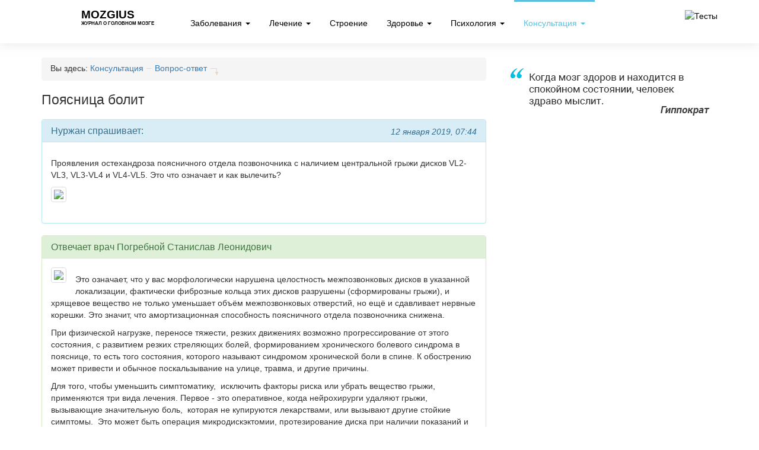

--- FILE ---
content_type: text/html; charset=UTF-8
request_url: https://mozgius.ru/konsultaciya/voprosy/q030462700-1547029327.html
body_size: 9248
content:
<!DOCTYPE html>
<html lang="en">
	<head>
    <title>Поясница болит</title>
    <meta name="description" content="">
    <meta charset="UTF-8">
    <meta http-equiv="X-UA-Compatible" content="IE=edge">
    <meta name="viewport" content="width=device-width, initial-scale=1.0">
    <meta name="author" content="">
    <base href="https://mozgius.ru/" />
    <meta name="8e4e40b0978ac85aa7b81273eec1914a" content="">
    <meta name="yandex-verification" content="bcdc71c3a0714f96" />
    <meta name="google-site-verification" content="TqNiPmREp69PDaIiWl7YtkSdmxS9bE-qL3BNMtVgDqg" />
    <link rel="apple-touch-icon" sizes="57x57" href="/assets/templates/images/apple-icon-57x57.png">
<link rel="apple-touch-icon" sizes="60x60" href="/assets/templates/images/apple-icon-60x60.png">
<link rel="apple-touch-icon" sizes="72x72" href="/assets/templates/images/apple-icon-72x72.png">
<link rel="apple-touch-icon" sizes="76x76" href="/assets/templates/images/apple-icon-76x76.png">
<link rel="apple-touch-icon" sizes="114x114" href="/assets/templates/images/apple-icon-114x114.png">
<link rel="apple-touch-icon" sizes="120x120" href="/assets/templates/images/apple-icon-120x120.png">
<link rel="apple-touch-icon" sizes="144x144" href="/assets/templates/images/apple-icon-144x144.png">
<link rel="apple-touch-icon" sizes="152x152" href="/assets/templates/images/apple-icon-152x152.png">
<link rel="apple-touch-icon" sizes="180x180" href="/assets/templates/images/apple-icon-180x180.png">
<link rel="icon" type="image/png" sizes="192x192"  href="/assets/templates/images/android-icon-192x192.png">
<link rel="icon" type="image/png" sizes="32x32" href="/assets/templates/images/favicon-32x32.png">
<link rel="icon" type="image/png" sizes="96x96" href="/assets/templates/images/favicon-96x96.png">
<link rel="icon" type="image/png" sizes="16x16" href="/assets/templates/images/favicon-16x16.png">
<!--link rel="manifest" href="/assets/templates/images/manifest.json"-->
<meta name="msapplication-TileColor" content="#ffffff">
<meta name="msapplication-TileImage" content="/assets/templates/images/ms-icon-144x144.png">
<meta name="theme-color" content="#ffffff">
    
    
    <!-- HTML5 shim and Respond.js IE8 support of HTML5 elements and media queries -->
    <!--[if lt IE 9]>
    <script src="https://oss.maxcdn.com/libs/html5shiv/3.7.0/html5shiv.js"></script>
    <script src="https://oss.maxcdn.com/libs/respond.js/1.3.0/respond.min.js"></script>
    <![endif]-->
    
    
<meta name="yandex-verification" content="17f2cb46f35bb2e3" />

<!-- Global site tag (gtag.js) - Google Analytics -->
<script async src="https://www.googletagmanager.com/gtag/js?id=UA-27891164-4"></script>
<script>
  window.dataLayer = window.dataLayer || [];
  function gtag() { dataLayer.push(arguments); } 
  gtag('js', new Date());

  gtag('config', 'UA-27891164-4');
</script>
<!-- end Google Analitics -->

<!-- Google Adsense -->
<!--script data-ad-client="ca-pub-4771040839397084" async src="https://pagead2.googlesyndication.com/pagead/js/adsbygoogle.js"></script-->
<!-- end Google Adsense -->

<!-- Yandex.RTB -->
<script>window.yaContextCb=window.yaContextCb||[]</script>
<script src="https://yandex.ru/ads/system/context.js" async></script>

    

	<link rel="stylesheet" href="/assets/components/ms2gallery/css/web/default.css" type="text/css" />
<link rel="stylesheet" href="/assets/components/minishop2/css/web/default.css?v=14f1a1db65" type="text/css" />
<script type="text/javascript">miniShop2Config = {"cssUrl":"\/assets\/components\/minishop2\/css\/web\/","jsUrl":"\/assets\/components\/minishop2\/js\/web\/","actionUrl":"\/assets\/components\/minishop2\/action.php","ctx":"web","close_all_message":"\u0437\u0430\u043a\u0440\u044b\u0442\u044c \u0432\u0441\u0435","price_format":[2,"."," "],"price_format_no_zeros":true,"weight_format":[3,"."," "],"weight_format_no_zeros":true};</script>
<link rel="stylesheet" href="/assets/components/minifyx/cache/styles_f2d00ae9b3.css" type="text/css" />
<script type="text/javascript">TicketsConfig={"ctx":"web","jsUrl":"\/assets\/components\/tickets\/js\/web\/","cssUrl":"\/assets\/components\/tickets\/css\/web\/","actionUrl":"\/assets\/components\/tickets\/action.php","close_all_message":"\u0437\u0430\u043a\u0440\u044b\u0442\u044c \u0432\u0441\u0435","tpanel":0,"enable_editor":1};</script>
<script type="text/javascript">TicketsConfig.editor={ticket: {onTab: {keepDefault:false, replaceWith:"	"}
		,markupSet: [
			{name:"Bold", className: "btn-bold", key:"B", openWith:"<b>", closeWith:"</b>" }
			,{name:"Italic", className: "btn-italic", key:"I", openWith:"<i>", closeWith:"</i>"  }
			,{name:"Underline", className: "btn-underline", key:"U", openWith:"<u>", closeWith:"</u>" }
			,{name:"Stroke through", className: "btn-stroke", key:"S", openWith:"<s>", closeWith:"</s>" }
			,{separator:"---------------" }
			,{name:"Bulleted List", className: "btn-bulleted", openWith:"	<li>", closeWith:"</li>", multiline:true, openBlockWith:"<ul>\n", closeBlockWith:"\n</ul>"}
			,{name:"Numeric List", className: "btn-numeric", openWith:"	<li>", closeWith:"</li>", multiline:true, openBlockWith:"<ol>\n", closeBlockWith:"\n</ol>"}
			,{separator:"---------------" }
			,{name:"Quote", className: "btn-quote", openWith:"<blockquote>", closeWith:"</blockquote>"}
			,{name:"Code", className: "btn-code", openWith:"<code>", closeWith:"</code>"}
			,{name:"Link", className: "btn-link", openWith:"<a href=\"[![Link:!:http://]!]\">", closeWith:"</a>" }
			,{name:"Picture", className: "btn-picture", replaceWith:"<img src=\"[![Source:!:http://]!]\" />" }
			,{separator:"---------------" }
			,{name:"Cut", className: "btn-cut", openWith:"<cut/>" }
		]},comment: {onTab: {keepDefault:false, replaceWith:"	"}
		,markupSet: [
			{name:"Bold", className: "btn-bold", key:"B", openWith:"<b>", closeWith:"</b>" }
			,{name:"Italic", className: "btn-italic", key:"I", openWith:"<i>", closeWith:"</i>"  }
			,{name:"Underline", className: "btn-underline", key:"U", openWith:"<u>", closeWith:"</u>" }
			,{name:"Stroke through", className: "btn-stroke", key:"S", openWith:"<s>", closeWith:"</s>" }
			,{separator:"---------------" }
			,{name:"Quote", className: "btn-quote", openWith:"<blockquote>", closeWith:"</blockquote>"}
			,{name:"Code", className: "btn-code", openWith:"<code>", closeWith:"</code>"}
			,{name:"Link", className: "btn-link", openWith:"<a href=\"[![Link:!:http://]!]\">", closeWith:"</a>" }
			,{name:"Picture", className: "btn-picture", replaceWith:"<img src=\"[![Source:!:http://]!]\" />" }
		]}};</script>
<link rel="stylesheet" href="/assets/components/tickets/js/web/editor/editor.css" type="text/css" />
<link rel="stylesheet" href="/assets/components/tickets/css/web/default.css" type="text/css" />
<script type="text/javascript">TicketsConfig.formBefore = 0;TicketsConfig.thread_depth = 0;</script>
</head>
	<body>
	  <!-- Static navbar -->
<div class="navbar navbar-mozgius navbar-fixed-top" role="navigation">
	<div class="container">
		<div class="navbar-header">
			<button type="button" class="navbar-toggle" data-toggle="collapse" data-target=".navbar-collapse">
				<span class="sr-only">Toggle navigation</span>
				<span class="icon-bar"></span>
				<span class="icon-bar"></span>
				<span class="icon-bar"></span>
			</button>
			
			
			  <a class="navbar-brand" href="/">
			    <img src="/assets/templates/images/apple-icon-114x114.png" width="52" alt="" title="">
			    <div class="navbar-brand-text">
			      <strong>Mozgius</strong>
			      <small>Журнал о головном мозге</small>
			    </div>
			  </a>
			
		</div>

		<div class="navbar-collapse collapse">
			<ul class="nav navbar-nav">
				<li class="first dropdown">
						<a href="bolezni/" class="dropdown-toggle" >Заболевания&nbsp;<b class="caret"></b></a>
						<ul class="dropdown-menu"><li class="first"><a href="bolezni/nevrologiya/" >Неврология</a></li><li><a href="bolezni/infekcii/" >Инфекции</a></li><li><a href="bolezni/diagnostika/" >Диагностика</a></li><li><a href="bolezni/opuholi/" >Опухоли</a></li><li><a href="bolezni/kisty/" >Кисты</a></li><li><a href="bolezni/travmy/" >Травмы</a></li><li><a href="bolezni/sosudy/" >Сосуды</a></li><li class="last"><a href="bolezni/psihiatriya/" >Психиатрия</a></li></ul>
					</li><li class=" dropdown">
						<a href="lechenie/" class="dropdown-toggle" >Лечение&nbsp;<b class="caret"></b></a>
						<ul class="dropdown-menu"><li class="first"><a href="lechenie/preparaty/" >Препараты</a></li><li><a href="lechenie/narodnaya-medicina/" >Народная медицина</a></li><li class="last"><a href="lechenie/metody/" >Методы</a></li></ul>
					</li><li><a href="stroenie/" >Строение</a></li><li class=" dropdown">
						<a href="zdorovie/" class="dropdown-toggle" >Здоровье&nbsp;<b class="caret"></b></a>
						<ul class="dropdown-menu"><li class="first"><a href="zdorovie/vliyanie/" >Влияние</a></li></ul>
					</li><li class=" dropdown">
						<a href="psihologiya/" class="dropdown-toggle" >Психология&nbsp;<b class="caret"></b></a>
						<ul class="dropdown-menu"><li class="first"><a href="psihologiya/lichnost/" >Кто я?</a></li><li><a href="psihologiya/razvitie/" >Работа над собой</a></li><li><a href="psihologiya/testy/" >Тесты</a></li><li><a href="psihologiya/o-myshlenii/" >О мышлении</a></li><li class="last"><a href="psihologiya/fobii/" >Фобии</a></li></ul>
					</li><li class="last active dropdown">
						<a href="konsultaciya/" class="dropdown-toggle" >Консультация&nbsp;<b class="caret"></b></a>
						<ul class="dropdown-menu"><li class="first"><a href="konsultaciya/specialisty/" >Специалисты</a></li><li class="last active"><a href="konsultaciya/voprosy/" >Вопрос-ответ</a></li></ul>
					</li>
				<li class="hidden-md hidden-lg">
  				<a rel="nofollow" href="psihologiya/testy/" class="btn-tests">
    		    <img src="/assets/templates/images/btn-tests.png" width="113" height="40" alt="Тесты" title="Тесты">
    	    </a>
  	    </li>
			</ul>
		</div><!--/.nav-collapse -->

		<div class="navbar-header pull-right visible-lg">
		  <a rel="nofollow" href="psihologiya/testy/" class="btn-tests">
		    <img src="/assets/templates/images/btn-tests.png" width="113" height="40" alt="Тесты" title="Тесты">
	    </a>
		</div>

	</div>
</div>
	  <div class="container">
	    <div class="row row-article">
  <div class="col-md-8">
    <div id="content" class="inner">
      <div class="bread-crumbs"><div>Вы здесь:</div>&nbsp;<div><a href="konsultaciya/">Консультация</a></div>&nbsp;<div><a href="konsultaciya/voprosy/">Вопрос-ответ</a></div></div>      <h1>Поясница болит</h1>
            
              <div class="panel panel-info">
  <div class="panel-heading">
    <div class="pull-right"><em>12 января 2019, 07:44</em></div>
    <h3 class="panel-title">Нуржан спрашивает:</h3>
  </div>
  <div class="panel-body">
    <p><p>Проявления остехандроза поясничного отдела позвоночника с наличием центральной грыжи дисков VL2-VL3, VL3-VL4 и VL4-VL5. Это что означает и как вылечить?</p></p>
    <p>
  <a href="/assets/images/products/2628/big/img-20190109-150005.jpg" class="fancybox thumbnail pull-left">
    <img src="/assets/images/products/2628/medium/img-20190109-150005.jpg">
  </a>
</p>    
  </div>
</div>
<div class="destktop-ads mb-15">
  
<!-- Вопрос-ответ -->
<ins class="adsbygoogle"
     style="display:block"
     data-ad-client="ca-pub-4771040839397084"
     data-ad-slot="6184134743"
     data-ad-format="auto"
     data-full-width-responsive="true"></ins>
<script>
     (adsbygoogle = window.adsbygoogle || []).push({});
</script>
  
</div>
<div class="panel panel-success">
  <div class="panel-heading">
    <h3 class="panel-title">Отвечает врач <a href="konsultaciya/specialisty/pogrebnoj.html">Погребной Станислав Леонидович</a></h3>
  </div>
  <div class="panel-body">
    <a href="" class="thumbnail pull-left mr-15">
      <img src="/assets/cache_image/assets/templates/images/doctors/pogrebnoj_100x100_ea6.jpg">
    </a>
    <p><p>Это означает, что у вас морфологически нарушена целостность межпозвонковых дисков в указанной локализации, фактически фиброзные кольца этих дисков разрушены (сформированы грыжи), и хрящевое вещество не только уменьшает объём межпозвонковых отверстий, но ещё и сдавливает нервные корешки. Это значит, что амортизационная способность поясничного отдела позвоночника снижена.</p>
<p>При физической нагрузке, переносе тяжести, резких движениях возможно прогрессирование от этого состояния, с развитием резких стреляющих болей, формированием хронического болевого синдрома в пояснице, то есть того состояния, которого называют синдромом хронической боли в спине. К обострению может привести и обычное поскальзывание на улице, травма, и другие причины.</p>
<p>Для того, чтобы уменьшить симптоматику,  исключить факторы риска или убрать вещество грыжи, применяются три вида лечения. Первое - это оперативное, когда нейрохирурги удаляют грыжи, вызывающие значительную боль,  которая не купируются лекарствами, или вызывают другие стойкие симптомы.  Это может быть операция микродискэктомии, протезирование диска при наличии показаний и отсутствия противопоказаний.</p>
<p>Если нет показания к оперативному лечению, тогда лечатся у врача невролога, который при обострении назначает лекарственные препараты при наличии показаний и отсутствии противопоказаний, а при затухающем обострении и при ремиссии применяется нелекарственное лечение. Это массаж, иглорефлексотерапия, физиопроцедуры, ношение специально подобранного корсета, лечебная физкультура, плавание, и другие способы. Естественно, необходимо посетить специалиста невролога, для очного приёма, уточнения диагноза и определения тактики лечения. Помните, что МРТ и его результат не является диагнозом. Диагноз выставляет только специалист после расспроса, осмотра, и оценки неврологического статуса.</p></p>
  </div>
</div>


<!--noindex--><div class="alert alert-warning"><span class="glyphicon glyphicon-exclamation-sign"></span> Уважаемые посетители! Обращаем Ваше внимание, что ответы врача носят исключительно информационный характер и ни в коем случае не заменяют очное посещение врача. Не занимайтесь самолечением. При первых признаках заболевания обращайтесь к врачу.</div><!--/noindex-->
<!--div class="mb-15">
  <iframe frameborder="0" allowtransparency="true" scrolling="no" src="https://money.yandex.ru/embed/donate.xml?account=41001563125322&quickpay=donate&payment-type-choice=on&mobile-payment-type-choice=on&default-sum=300&targets=%D0%9F%D0%BE%D0%B4%D0%B4%D0%B5%D1%80%D0%B6%D0%BA%D0%B0+%D1%80%D0%B0%D0%B7%D0%B2%D0%B8%D1%82%D0%B8%D1%8F+%D0%BF%D1%80%D0%BE%D0%B5%D0%BA%D1%82%D0%B0+Mozgius.ru&target-visibility=on&project-name=&project-site=&button-text=05&successURL=" width="508" height="91"></iframe>
</div-->
<div class="alert alert-info">
  <div class="row">
    <div class="col-sm-8">
      <span class="glyphicon glyphicon-question-sign"></span> <strong>У вас есть свой вопрос врачу?</strong>
    </div>
    <div class="col-sm-4 text-right">
      <a href="konsultaciya/" class="btn btn-info">Задайте свой вопрос</a>
    </div>  
  </div> 
</div>
<div class="destktop-ads -after-article text-center">
  
<!-- Вопрос-ответ 2 -->
<ins class="adsbygoogle"
     style="display:block"
     data-ad-client="ca-pub-4771040839397084"
     data-ad-slot="8618726392"
     data-ad-format="auto"
     data-full-width-responsive="true"></ins>
<script>
     (adsbygoogle = window.adsbygoogle || []).push({});
</script>
  
</div>
<br>
<div class="panel panel-success">
  <div class="panel-heading">
    <h3 class="panel-title">Последние консультации специалиста</h3>
  </div>
  <div class="panel-body panel-answers">
    <div class="row">
                                      <div class="col-sm-6">
  <div class="panel panel-default panel-answer">
    <div class="panel-body">
      <p><strong><a href="konsultaciya/voprosy/q094221700-1594557631.html">Эхопризнаки неровномерной дилатации  САП ,МПЩ  МЕЛКИЕ ПСЕВДОКИСТЫ ЛЕВОГО СОСУДИСТОГО СПЛЕТНИЯ ЭТО ЧТО ЧЕМ ЛИЧИТ</a></strong></p>
      <p><em>13 july 2020</em></p>
      <p></p>
          </div>
  </div>
</div>
<div class="col-sm-6">
  <div class="panel panel-default panel-answer">
    <div class="panel-body">
      <p><strong><a href="konsultaciya/voprosy/q026594600-1592057416.html">Деструкция грудного позвонка th12</a></strong></p>
      <p><em>15 june 2020</em></p>
      <p></p>
          </div>
  </div>
</div>
<div class="col-sm-6">
  <div class="panel panel-default panel-answer">
    <div class="panel-body">
      <p><strong><a href="konsultaciya/voprosy/q094082500-1586953195.html">по неврологии Видео ЭЭГ - мониторинг</a></strong></p>
      <p><em>18 april 2020</em></p>
      <p></p>
          </div>
  </div>
</div>
<div class="col-sm-6">
  <div class="panel panel-default panel-answer">
    <div class="panel-body">
      <p><strong><a href="konsultaciya/voprosy/q043135700-1586522466.html">Задыхаюсь не хватает воздуха не полный вдох</a></strong></p>
      <p><em>18 april 2020</em></p>
      <p></p>
          </div>
  </div>
</div>
<div class="col-sm-6">
  <div class="panel panel-default panel-answer">
    <div class="panel-body">
      <p><strong><a href="konsultaciya/voprosy/q013664300-1586459916.html">При инъекции интерфероном betа 1 b как распознать симптомы коронавируса? В каких случаях обращаться к врачу? Температуры нет.              a 1b. грипоподобное состояние смазвает ли симптомы коронавируса? Как распознать болезнь</a></strong></p>
      <p><em>10 april 2020</em></p>
      <p></p>
          </div>
  </div>
</div>
<div class="col-sm-6">
  <div class="panel panel-default panel-answer">
    <div class="panel-body">
      <p><strong><a href="konsultaciya/voprosy/q022105100-1585508716.html">Сдавливание , распирание головы</a></strong></p>
      <p><em>06 april 2020</em></p>
      <p></p>
          </div>
  </div>
</div>
<div class="col-sm-6">
  <div class="panel panel-default panel-answer">
    <div class="panel-body">
      <p><strong><a href="konsultaciya/voprosy/q046034200-1585046836.html">Грыжа диска</a></strong></p>
      <p><em>26 march 2020</em></p>
      <p></p>
          </div>
  </div>
</div>
<div class="col-sm-6">
  <div class="panel panel-default panel-answer">
    <div class="panel-body">
      <p><strong><a href="konsultaciya/voprosy/q055511900-1584899657.html">рентген</a></strong></p>
      <p><em>23 march 2020</em></p>
      <p></p>
          </div>
  </div>
</div>
<div class="col-sm-6">
  <div class="panel panel-default panel-answer">
    <div class="panel-body">
      <p><strong><a href="konsultaciya/voprosy/q009527400-1584509568.html">результат мрт головного мозга</a></strong></p>
      <p><em>21 march 2020</em></p>
      <p></p>
          </div>
  </div>
</div>
<div class="col-sm-6">
  <div class="panel panel-default panel-answer">
    <div class="panel-body">
      <p><strong><a href="konsultaciya/voprosy/q033323500-1583164797.html">Заключение мскт и фебрильные судорогу</a></strong></p>
      <p><em>03 march 2020</em></p>
      <p></p>
          </div>
  </div>
</div>
    </div>
  </div>
</div>
<div id="comments" class="article-comments">
  <div class="comments">
	

	<h3 class="title">Комментарии (<span id="comment-total">0</span>)</h3>

	<div id="comments-wrapper">
		<ol class="comment-list" id="comments"></ol>
	</div>

	<div id="comments-tpanel">
		<div id="tpanel-refresh"></div>
		<div id="tpanel-new"></div>
	</div>
</div><h4 id="comment-new-link">
	<a href="#" class="btn btn-default">Написать комментарий</a>
</h4>

<div id="comment-form-placeholder">
	<form id="comment-form" action="" method="post" class="well">
		<div id="comment-preview-placeholder"></div>
		<input type="hidden" name="thread" value="resource-2628" />
		<input type="hidden" name="parent" value="0" />
		<input type="hidden" name="id" value="0" />

		<div class="form-group">
			<label for="comment-name">Автор</label>
			<input type="text" name="name" value="" id="comment-name" class="form-control" />
			<span class="error"></span>
		</div>

		<div class="form-group">
			<label for="comment-email">Email</label>
			<input type="text" name="email" value="" id="comment-email" class="form-control" />
			<span class="error"></span>
		</div>

		<div class="form-group">
			<label for="comment-editor"></label>
			<textarea name="text" id="comment-editor" cols="30" rows="10" class="form-control"></textarea>
		</div>
		
		<div class="form-group">
		    <input type="hidden" name="agree" value="">
        <input type="checkbox" name="agree" id="comment-agree" class="for-checkbox " value="" >
      <label class="" for="comment-agree">
        <p>Ставя отметку, я даю свое согласие на обработку моих персональных данных в соответствии законом №152-ФЗ "О персональных данных" от 27.07.2006 и принимаю условия <a  target="_blank" href="ps.html" rel="nofollow"> Пользовательского соглашения.</a>*</p>
      </label>
      <span class="error"></span>
		</div>

		<div class="form-group">
	<label for="comment-captcha" id="comment-captcha">Введите сумму 6 + 1</label>
	<input type="text" name="captcha" value="" id="comment-captcha" class="form-control" />
	<span class="error"></span>
</div>


		<div class="form-actions">
			<input type="button" class="btn btn-default preview" value="Предпросмотр" title="Ctrl + Enter" />
			<input type="submit" class="btn btn-primary submit" value="Написать" title="Ctrl + Shift + Enter" />
			<span class="time"></span>
		</div>
	</form>
</div>
</div>

<script type="text/javascript" src="//vk.com/js/api/openapi.js?121"></script>
<script type="text/javascript">
  VK.init({apiId: 5180458, onlyWidgets: true});
</script>
<div id="vk_comments"></div>
<script type="text/javascript">
  VK.Widgets.Comments("vk_comments", {limit: 10, width: "750", attach: "*"});
</script>
            
            
            
          </div>
   </div>
  <div class="col-md-4">
    <div class="hidden-xs hidden-sm">
  <img class="img-responsive citata" src="/assets//templates/i/citata.png">
</div>        
    <div class="mt-20">
  <script type="text/javascript" src="//vk.com/js/api/openapi.js?125"></script>
  <!-- VK Widget -->
  <div id="vk_groups"></div>
  
    <script type="text/javascript">
    VK.Widgets.Group("vk_groups", {redesign: 1, mode: 4, wide: 1, width: "auto", height: "400", color1: 'FFFFFF', color2: '000000', color3: '5E81A8'}, 108953623);
    </script>
    
  </div>
  </div>
</div>
    </div>
    <!--noindex-->
    <footer class="footer">
      <div class="container">
            		<div class="col-md-8 mt-30">
    			<p>&copy; 2015-2026г. Mozgius.ru</p> 
    			<!--noindex--><p>Копирование материалов возможно только с указанием активной ссылки на первоисточник.</p><!--/noindex--> 
    		</div>
    		<div class="col-md-4 mt-30 mb-30">
    		  <div class="row">
      		  <div class="col-xs-6">
      		    
      		    <a href="o-proekte.html">О проекте</a><br>
      		    <a href="konsultaciya/specialisty/">Авторы</a><br>
        			<a href="kontakty.html" rel="nofollow">Контакты</a><br>
        			<!--a href="#">Рекламодателям</a><br-->
        			<a href="konsultaciya/">Консультация</a>
      		  </div>
      		  <div class="col-xs-6">
      		    <a href="bolezni/">Заболевания</a><br>
      		    <a href="lechenie/">Лечение</a><br>
      		    <a href="stroenie/">Строение</a><br>
      		    <a href="zdorovie/">Здоровье</a><br>
      		    <a href="psihologiya/">Психология</a><br>
      		    <!--a href="#">Новости</a-->
      		  </div>
      		</div>
    		</div>
    	</div>
    </footer>
    <!--/noindex-->
    <div class="scroll_top"></div>
    
    

<!-- Yandex.Metrika counter -->
<script type="text/javascript" >
   (function(m,e,t,r,i,k,a) { m[i]=m[i]||function() { (m[i].a=m[i].a||[]).push(arguments) } ;
   m[i].l=1*new Date();
   for (var j = 0; j < document.scripts.length; j++) { if (document.scripts[j].src === r) { return; } } 
   k=e.createElement(t),a=e.getElementsByTagName(t)[0],k.async=1,k.src=r,a.parentNode.insertBefore(k,a) } )
   (window, document, "script", "https://mc.yandex.ru/metrika/tag.js", "ym");

   ym(91923609, "init", { 
        clickmap:true,
        trackLinks:true,
        accurateTrackBounce:true,
        webvisor:true
    } );
</script>
<noscript><div><img src="https://mc.yandex.ru/watch/90810178" style="position:absolute; left:-9999px;" alt="" /></div></noscript>
<!-- /Yandex.Metrika counter -->
   
     
      <script type="text/javascript" src="/assets/templates/js/libs/jquery.min.js"></script>
            
        
      
  	
  	
        </div>
    </div>
    
	<script type="text/javascript">ms2GalleryConfig={"cssUrl":"\/assets\/components\/ms2gallery\/css\/web\/","jsUrl":"\/assets\/components\/ms2gallery\/js\/web\/"};</script>
<script type="text/javascript" src="/assets/components/ms2gallery/js/web/default.js"></script>
<script type="text/javascript" src="/assets/components/minishop2/js/web/default.js?v=14f1a1db65"></script>
<script type="text/javascript" src="/assets/components/minifyx/cache/scripts_c568d2221e.js"></script>
<script type="text/javascript" src="/assets/components/tickets/js/web/editor/jquery.markitup.js"></script>
<script type="text/javascript" src="/assets/components/tickets/js/web/default.js"></script>
</body>
</html>